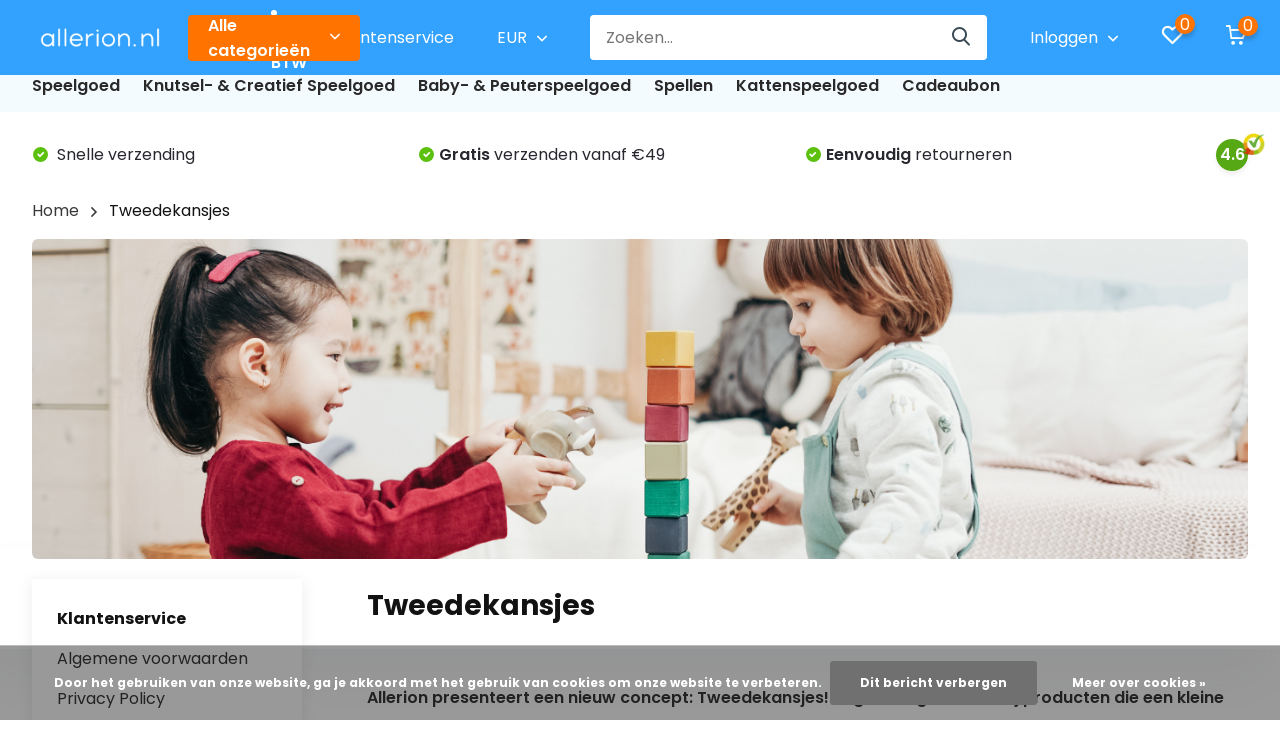

--- FILE ---
content_type: text/html;charset=utf-8
request_url: https://www.allerion.nl/service/tweedekansjes/?source=facebook
body_size: 11032
content:
<!doctype html>
<html lang="nl" class=" enable-overflow">

	<head>
      <script>
    window['friendbuy'] = window['friendbuy'] || [];
    window['friendbuy'].push(['site', 'site-b0d6e91b-www.allerion.nl']);
    window['friendbuy'].push(['track', 'customer',
        {
            id: '', //INSERT CUSTOMER ID PARAMETER
            email: '', //INSERT CUSTOMER EMAIL PARAMETER
            first_name: '', //INSERT CUSTOMER FIRST NAME PARAMETER
            last_name: '' //INSERT CUSTOMER LAST NAME PARAMETER
        }
    ]);
    (function (f, r, n, d, b, y) {
        b = f.createElement(r), y = f.getElementsByTagName(r)[0];b.async = 1;b.src = n;y.parentNode.insertBefore(b, y);
    })(document, 'script', '//djnf6e5yyirys.cloudfront.net/js/friendbuy.min.js');
  </script>
          
            <meta charset="utf-8"/>
<!-- [START] 'blocks/head.rain' -->
<!--

  (c) 2008-2026 Lightspeed Netherlands B.V.
  http://www.lightspeedhq.com
  Generated: 15-01-2026 @ 13:14:32

-->
<link rel="canonical" href="https://www.allerion.nl/service/tweedekansjes/"/>
<link rel="alternate" href="https://www.allerion.nl/index.rss" type="application/rss+xml" title="Nieuwe producten"/>
<link href="https://cdn.webshopapp.com/assets/cookielaw.css?2025-02-20" rel="stylesheet" type="text/css"/>
<meta name="robots" content="noodp,noydir"/>
<meta name="google-site-verification" content="kFTs-w727gLiNOZfHWcCAKbEzQTL5jBRcqbw7JOlPbU"/>
<meta property="og:url" content="https://www.allerion.nl/service/tweedekansjes/?source=facebook"/>
<meta property="og:site_name" content="Allerion"/>
<meta property="og:title" content="Allerion Tweedekansjes - Te goed om weg te gooien!"/>
<meta property="og:description" content="Hier vind je licht beschadigde producten met extra korting! Denk aan een beschadigde verpakking of kleine gebruiksporen. Goed speelgoed van Allerion als tweedekansje!"/>
<script>
<!-- Google Tag Manager -->
<script>(function(w,d,s,l,i){w[l]=w[l]||[];w[l].push({'gtm.start':
new Date().getTime(),event:'gtm.js'});var f=d.getElementsByTagName(s)[0],
j=d.createElement(s),dl=l!='dataLayer'?'&l='+l:'';j.async=true;j.src=
'https://www.googletagmanager.com/gtm.js?id='+i+dl;f.parentNode.insertBefore(j,f);
})(window,document,'script','dataLayer','GTM-MW5B6KS');</script>
<!-- End Google Tag Manager -->
</script>
<script src="https://app.dmws.plus/shop-assets/317624/dmws-plus-loader.js?id=f9dbe585c9b8f494ed07c13c1f812163"></script>
<!--[if lt IE 9]>
<script src="https://cdn.webshopapp.com/assets/html5shiv.js?2025-02-20"></script>
<![endif]-->
<!-- [END] 'blocks/head.rain' -->
		<meta http-equiv="x-ua-compatible" content="ie=edge">
		<title>Allerion Tweedekansjes - Te goed om weg te gooien! - Allerion</title>
		<meta name="description" content="Hier vind je licht beschadigde producten met extra korting! Denk aan een beschadigde verpakking of kleine gebruiksporen. Goed speelgoed van Allerion als tweedekansje!">
		<meta name="keywords" content="Tweedekansjes, , Allerion, Speelgoed, Kinderen, Kinderspeelgoed,  Cadeau, Kraamcadeau, Cadeauverpakking">
		<meta name="theme-color" content="#ffffff">
		<meta name="MobileOptimized" content="320">
		<meta name="HandheldFriendly" content="true">
		<meta name="viewport" content="width=device-width, initial-scale=1, initial-scale=1, minimum-scale=1, maximum-scale=1, user-scalable=no">
		<meta name="author" content="https://www.dmws.nl/">
		
		<link rel="preconnect" href="https://fonts.googleapis.com">
		<link rel="dns-prefetch" href="https://fonts.googleapis.com">
				<link rel="preconnect" href="//cdn.webshopapp.com/">
		<link rel="dns-prefetch" href="//cdn.webshopapp.com/">
    
    		<link rel="preload" href="https://fonts.googleapis.com/css?family=Poppins:300,400,500,600,700,800,900%7CPoppins:300,400,500,600,700,800,900&display=swap" as="style">
    <link rel="preload" href="https://cdn.webshopapp.com/shops/317624/themes/176909/assets/owl-carousel-min.css?20241202042444" as="style">
    <link rel="preload" href="https://cdn.webshopapp.com/shops/317624/themes/176909/assets/fancybox.css?20241202042444" as="style">
    <link rel="preload" href="https://cdn.webshopapp.com/shops/317624/themes/176909/assets/icomoon.css?20241202042444" as="style">
    <link rel="preload" href="https://cdn.webshopapp.com/shops/317624/themes/176909/assets/compete.css?20241202042444" as="style">
    <link rel="preload" href="https://cdn.webshopapp.com/shops/317624/themes/176909/assets/custom.css?20241202042444" as="style">
    
    <link rel="preload" href="https://cdn.webshopapp.com/shops/317624/themes/176909/assets/jquery-3-4-1-min.js?20241202042444" as="script">
    <link rel="preload" href="https://cdn.webshopapp.com/shops/317624/themes/176909/assets/jquery-ui.js?20241202042444" as="script">
    <link rel="preload" href="https://cdn.webshopapp.com/shops/317624/themes/176909/assets/js-cookie-min.js?20241202042444" as="script">
    <link rel="preload" href="https://cdn.webshopapp.com/shops/317624/themes/176909/assets/owl-carousel-min.js?20241202042444" as="script">
    <link rel="preload" href="https://cdn.webshopapp.com/shops/317624/themes/176909/assets/fancybox.js?20241202042444" as="script">
    <link rel="preload" href="https://cdn.webshopapp.com/shops/317624/themes/176909/assets/lazyload.js?20241202042444" as="script">
    <link rel="preload" href="https://cdn.webshopapp.com/assets/gui.js?2025-02-20" as="script">
    <link rel="preload" href="https://cdn.webshopapp.com/shops/317624/themes/176909/assets/script.js?20241202042444" as="script">
    <link rel="preload" href="https://cdn.webshopapp.com/shops/317624/themes/176909/assets/custom.js?20241202042444" as="script">
        
    <link href="https://fonts.googleapis.com/css?family=Poppins:300,400,500,600,700,800,900%7CPoppins:300,400,500,600,700,800,900&display=swap" rel="stylesheet" type="text/css">
    <link rel="stylesheet" href="https://cdn.webshopapp.com/shops/317624/themes/176909/assets/owl-carousel-min.css?20241202042444" type="text/css">
    <link rel="stylesheet" href="https://cdn.webshopapp.com/shops/317624/themes/176909/assets/fancybox.css?20241202042444" type="text/css">
    <link rel="stylesheet" href="https://cdn.webshopapp.com/shops/317624/themes/176909/assets/icomoon.css?20241202042444" type="text/css">
    <link rel="stylesheet" href="https://cdn.webshopapp.com/shops/317624/themes/176909/assets/compete.css?20241202042444" type="text/css">
    <link rel="stylesheet" href="https://cdn.webshopapp.com/shops/317624/themes/176909/assets/custom.css?20241202042444" type="text/css">
    
    <script src="https://cdn.webshopapp.com/shops/317624/themes/176909/assets/jquery-3-4-1-min.js?20241202042444"></script>

		<link rel="icon" type="image/x-icon" href="https://cdn.webshopapp.com/shops/317624/themes/176909/v/759433/assets/favicon.ico?20210629120755">
		<link rel="apple-touch-icon" href="https://cdn.webshopapp.com/shops/317624/themes/176909/v/759433/assets/favicon.ico?20210629120755">
    
    <meta name="msapplication-config" content="https://cdn.webshopapp.com/shops/317624/themes/176909/assets/browserconfig.xml?20241202042444">
<meta property="og:title" content="Allerion Tweedekansjes - Te goed om weg te gooien!">
<meta property="og:type" content="website"> 
<meta property="og:site_name" content="Allerion">
<meta property="og:url" content="https://www.allerion.nl/">
<meta property="og:image" content="https://cdn.webshopapp.com/shops/317624/themes/176909/v/1218920/assets/big-block-bg.jpg?20220321100225">
<meta name="twitter:title" content="Allerion Tweedekansjes - Te goed om weg te gooien!">
<meta name="twitter:description" content="Hier vind je licht beschadigde producten met extra korting! Denk aan een beschadigde verpakking of kleine gebruiksporen. Goed speelgoed van Allerion als tweedekansje!">
<meta name="twitter:site" content="Allerion">
<meta name="twitter:card" content="https://cdn.webshopapp.com/shops/317624/themes/176909/v/686831/assets/logo.png?20210518134847">
<meta name="twitter:image" content="https://cdn.webshopapp.com/shops/317624/themes/176909/v/1218920/assets/big-block-bg.jpg?20220321100225">
<script type="application/ld+json">
  [
        {
      "@context": "http://schema.org/",
      "@type": "Organization",
      "url": "https://www.allerion.nl/",
      "name": "Allerion",
      "legalName": "Allerion",
      "description": "Hier vind je licht beschadigde producten met extra korting! Denk aan een beschadigde verpakking of kleine gebruiksporen. Goed speelgoed van Allerion als tweedekansje!",
      "logo": "https://cdn.webshopapp.com/shops/317624/themes/176909/v/686831/assets/logo.png?20210518134847",
      "image": "https://cdn.webshopapp.com/shops/317624/themes/176909/v/1218920/assets/big-block-bg.jpg?20220321100225",
      "contactPoint": {
        "@type": "ContactPoint",
        "contactType": "Customer service",
        "telephone": "+31 6 43403688"
      },
      "address": {
        "@type": "PostalAddress",
        "streetAddress": "(Dit is niet het retouradres)",
        "addressLocality": "1018GK Amsterdam",
        "postalCode": "Sarphatistraat 20-2",
        "addressCountry": "NL"
      }
         
    },
    { 
      "@context": "http://schema.org", 
      "@type": "WebSite", 
      "url": "https://www.allerion.nl/", 
      "name": "Allerion",
      "description": "Hier vind je licht beschadigde producten met extra korting! Denk aan een beschadigde verpakking of kleine gebruiksporen. Goed speelgoed van Allerion als tweedekansje!",
      "author": [
        {
          "@type": "Organization",
          "url": "https://www.dmws.nl/",
          "name": "DMWS B.V.",
          "address": {
            "@type": "PostalAddress",
            "streetAddress": "Klokgebouw 195 (Strijp-S)",
            "addressLocality": "Eindhoven",
            "addressRegion": "NB",
            "postalCode": "5617 AB",
            "addressCountry": "NL"
          }
        }
      ]
    }
  ]
</script>	</head>
	<body>
        
    <ul class="hidden-data hidden"><li>317624</li><li>176909</li><li>ja</li><li>nl</li><li>live</li><li>klantenservice//allerion/nl</li><li>https://www.allerion.nl/</li></ul><header id="top" class="scroll-active"><div class="top-wrap fixed default"><section class="main pos-r"><div class="container pos-r"><div class="d-flex align-center justify-between"><div class="d-flex align-center"><div id="mobile-menu-btn" class="d-none show-1000"><div class="hamburger"><span></span><span></span><span></span><span></span></div></div><a href="https://www.allerion.nl/account/login/" class="hidden show-575-flex"><i class="icon-login"></i></a><div id="logo" class="d-flex align-center"><a href="https://www.allerion.nl/" accesskey="h"><img class="hide-1000 desktop-logo" src="https://cdn.webshopapp.com/shops/317624/themes/176909/v/686831/assets/logo.png?20210518134847" alt="Allerion" height="50" width="150" /><img class="d-none show-1000 mobile-logo" src="https://cdn.webshopapp.com/shops/317624/themes/176909/v/686831/assets/logo-mobile.png?20210518134847" alt="Allerion" height="50" width="150" /></a><div id="catbtn" class="hide-1000 btn-wrap"><a href="https://www.allerion.nl/catalog/" class="btn">Alle categorieën <i class="icon-arrow-down"></i></a><div class="categorymenu"><div class="wrap d-flex"><ul class="maincategories"><li data-attribute="speelgoed"><a href="https://www.allerion.nl/speelgoed/">Speelgoed <i class="icon-arrow-right"></i></a></li><li data-attribute="knutsel-creatief-speelgoed"><a href="https://www.allerion.nl/knutsel-creatief-speelgoed/">Knutsel- &amp; Creatief Speelgoed <i class="icon-arrow-right"></i></a></li><li data-attribute="baby-peuterspeelgoed"><a href="https://www.allerion.nl/baby-peuterspeelgoed/">Baby- &amp; Peuterspeelgoed <i class="icon-arrow-right"></i></a></li><li data-attribute="spellen"><a href="https://www.allerion.nl/spellen/">Spellen <i class="icon-arrow-right"></i></a></li><li data-attribute="kattenspeelgoed"><a href="https://www.allerion.nl/kattenspeelgoed/">Kattenspeelgoed <i class="icon-arrow-right"></i></a></li></ul><div class="subcategories"><div class="wrapper" data-category="speelgoed"><h4>Speelgoed</h4><ul><li class="sub"><a href="https://www.allerion.nl/speelgoed/knutselen/">Knutselen</a></li></ul><ul><li class="sub"><a href="https://www.allerion.nl/speelgoed/bouwen-en-constructie/">Bouwen en Constructie</a></li></ul><ul><li class="sub"><a href="https://www.allerion.nl/speelgoed/speelfiguren-en-speelsets/">Speelfiguren en Speelsets</a></li></ul><ul><li class="sub"><a href="https://www.allerion.nl/speelgoed/stem-educatief-speelgoed/">STEM &amp; Educatief Speelgoed</a></li></ul></div><div class="wrapper" data-category="knutsel-creatief-speelgoed"><h4>Knutsel- &amp; Creatief Speelgoed</h4></div><div class="wrapper" data-category="baby-peuterspeelgoed"><h4>Baby- &amp; Peuterspeelgoed</h4></div><div class="wrapper" data-category="spellen"><h4>Spellen</h4></div><div class="wrapper" data-category="kattenspeelgoed"><h4>Kattenspeelgoed</h4></div></div></div></div></div></div></div><div class="d-flex align-center justify-end top-nav"><script style="display:none;">
    var dmws_plus_w8gt0_exclVatText = 'Excl. btw';
    var dmws_plus_w8gt0_inclVatText = 'Incl. btw';
  </script><li id="dmws-p_w8g3t0-vat-switch"><div id="dmws-p_w8g3t0-vat-toggle" class="active"><span data-switch="incl" class="active">Incl.</span><span data-switch="excl" >Excl.</span></div><b>BTW</b></li><a href="/service" class="hide-1000">Klantenservice</a><div class="currency with-drop list hide-768"><div class="current">EUR <span><i class="icon-arrow-down"></i></span></div><div class="dropdown"><ul><li><a href="https://www.allerion.nl/session/currency/eur/service/tweedekansjes"><span class="cur-icon">€</span><span>EUR</span></a></li><li><a href="https://www.allerion.nl/session/currency/gbp/service/tweedekansjes"><span class="cur-icon">£</span><span>GBP</span></a></li><li><a href="https://www.allerion.nl/session/currency/usd/service/tweedekansjes"><span class="cur-icon">$</span><span>USD</span></a></li></ul></div></div><div id="showSearch" class="hide-575"><input type="search" value="" placeholder="Zoeken..."><button type="submit" title="Zoeken" disabled="disabled"><i class="icon-search"></i></button></div><div class="login with-drop hide-575"><a href="https://www.allerion.nl/account/login/"><span>Inloggen <i class="icon-arrow-down"></i></span></a><div class="dropdown"><form method="post" id="formLogin" action="https://www.allerion.nl/account/loginPost/?return=https://www.allerion.nl/service/tweedekansjes/?source=facebook"><h3>Inloggen</h3><p>Maak bestellen nóg makkelijker!</p><div><label for="formLoginEmail">E-mailadres<span class="c-negatives">*</span></label><input type="email" id="formLoginEmail" name="email" placeholder="E-mailadres" autocomplete='email' tabindex=1 required></div><div><label for="formLoginPassword">Wachtwoord</label><a href="https://www.allerion.nl/account/password/" class="forgot" tabindex=6>Wachtwoord vergeten?</a><input type="password" id="formLoginPassword" name="password" placeholder="Wachtwoord" autocomplete="current-password" tabindex=2 required></div><div><input type="hidden" name="key" value="50d83ef6f8a8102584b121b30619e828" /><input type="hidden" name="type" value="login" /><button type="submit" onclick="$('#formLogin').submit(); return false;" class="btn" tabindex=3>Inloggen</button></div></form><div><p class="register">Nog geen account? <a href="https://www.allerion.nl/account/register/" tabindex=5>Account aanmaken</a></p></div></div></div><div class="favorites"><a href="https://www.allerion.nl/account/wishlist/" class="count"><span class="items" data-wishlist-items="">0</span><i class="icon-wishlist"></i></a></div><div class="cart with-drop"><a href="https://www.allerion.nl/cart/" class="count"><span>0</span><i class="icon-cart"></i></a><div class="dropdown"><h3>Winkelwagen</h3><i class="icon-close hidden show-575"></i><p>Uw winkelwagen is leeg</p></div></div></div></div></div><div class="search-autocomplete"><div id="searchExpanded"><div class="container pos-r d-flex align-center"><form action="https://www.allerion.nl/search/" method="get" id="formSearch"  class="search-form d-flex align-center"  data-search-type="desktop"><span onclick="$(this).closest('form').submit();" title="Zoeken" class="search-icon"><i class="icon-search"></i></span><input type="text" name="q" autocomplete="off"  value="" placeholder="Zoeken" class="standard-input" data-input="desktop"/></form><div class="close hide-575">Sluiten</div></div><div class="overlay hide-575"></div></div><div class="container pos-r"><div id="searchResults" class="results-wrap with-filter with-cats" data-search-type="desktop"><div class="close"><i class="icon-close"></i></div><h4>Categorieën</h4><div class="categories hidden"><ul class="d-flex"></ul></div><div class="d-flex justify-between"><div class="filter-scroll-wrap"><div class="filter-scroll"><div class="subtitle title-font">Filters</div><form data-search-type="desktop"><div class="filter-boxes"><div class="filter-wrap sort"><select name="sort" class="custom-select"></select></div></div><div class="filter-boxes custom-filters"></div></form></div></div><ul class="search-products products-livesearch"></ul></div><div class="more"><a href="#" class="btn accent">Bekijk alle resultaten <span>(0)</span></a></div></div></div></div></section><section id="menu" class="hide-1000 dropdown"><div class="container"><nav class="menu"><ul class="d-flex align-center"><li class="item has-children"><a class="itemLink" href="https://www.allerion.nl/speelgoed/" title="Speelgoed">Speelgoed</a><ul class="subnav"><li class="subitem"><a class="subitemLink " href="https://www.allerion.nl/speelgoed/knutselen/" title="Knutselen">Knutselen</a></li><li class="subitem"><a class="subitemLink " href="https://www.allerion.nl/speelgoed/bouwen-en-constructie/" title="Bouwen en Constructie">Bouwen en Constructie</a></li><li class="subitem"><a class="subitemLink " href="https://www.allerion.nl/speelgoed/speelfiguren-en-speelsets/" title="Speelfiguren en Speelsets">Speelfiguren en Speelsets</a></li><li class="subitem"><a class="subitemLink " href="https://www.allerion.nl/speelgoed/stem-educatief-speelgoed/" title="STEM &amp; Educatief Speelgoed">STEM &amp; Educatief Speelgoed</a></li></ul></li><li class="item"><a class="itemLink" href="https://www.allerion.nl/knutsel-creatief-speelgoed/" title="Knutsel- &amp; Creatief Speelgoed">Knutsel- &amp; Creatief Speelgoed</a></li><li class="item"><a class="itemLink" href="https://www.allerion.nl/baby-peuterspeelgoed/" title="Baby- &amp; Peuterspeelgoed">Baby- &amp; Peuterspeelgoed</a></li><li class="item"><a class="itemLink" href="https://www.allerion.nl/spellen/" title="Spellen">Spellen</a></li><li class="item"><a class="itemLink" href="https://www.allerion.nl/kattenspeelgoed/" title="Kattenspeelgoed">Kattenspeelgoed</a></li><li class="item"><a href="https://www.allerion.nl/buy-gift-card/" title="Cadeaubon" class="itemLink">Cadeaubon</a></li></ul></nav></div></section><div id="mobileMenu" class="hide"><div class="wrap"><ul><li class="all hidden"><a href="#"><i class="icon-nav-left"></i>Alle categorieën</a></li><li class="cat has-children"><a class="itemLink" href="https://www.allerion.nl/speelgoed/" title="Speelgoed">Speelgoed<i class="icon-arrow-right"></i></a><ul class="subnav hidden"><li class="subitem"><a class="subitemLink" href="https://www.allerion.nl/speelgoed/knutselen/" title="Knutselen">Knutselen</a></li><li class="subitem"><a class="subitemLink" href="https://www.allerion.nl/speelgoed/bouwen-en-constructie/" title="Bouwen en Constructie">Bouwen en Constructie</a></li><li class="subitem"><a class="subitemLink" href="https://www.allerion.nl/speelgoed/speelfiguren-en-speelsets/" title="Speelfiguren en Speelsets">Speelfiguren en Speelsets</a></li><li class="subitem"><a class="subitemLink" href="https://www.allerion.nl/speelgoed/stem-educatief-speelgoed/" title="STEM &amp; Educatief Speelgoed">STEM &amp; Educatief Speelgoed</a></li></ul></li><li class="cat"><a class="itemLink" href="https://www.allerion.nl/knutsel-creatief-speelgoed/" title="Knutsel- &amp; Creatief Speelgoed">Knutsel- &amp; Creatief Speelgoed</a></li><li class="cat"><a class="itemLink" href="https://www.allerion.nl/baby-peuterspeelgoed/" title="Baby- &amp; Peuterspeelgoed">Baby- &amp; Peuterspeelgoed</a></li><li class="cat"><a class="itemLink" href="https://www.allerion.nl/spellen/" title="Spellen">Spellen</a></li><li class="cat"><a class="itemLink" href="https://www.allerion.nl/kattenspeelgoed/" title="Kattenspeelgoed">Kattenspeelgoed</a></li><li class="other all"><a href="https://www.allerion.nl/catalog/">Alle categorieën</a></li><li class="other has-subs"><a href="#" class="itemLink">EUR <i class="icon-arrow-right"></i></a><ul class="subnav hidden"><li class="subitem"><a href="https://www.allerion.nl/session/currency/eur/service/tweedekansjes"><span class="cur-icon">€</span><span>EUR</span></a></li><li class="subitem"><a href="https://www.allerion.nl/session/currency/gbp/service/tweedekansjes"><span class="cur-icon">£</span><span>GBP</span></a></li><li class="subitem"><a href="https://www.allerion.nl/session/currency/usd/service/tweedekansjes"><span class="cur-icon">$</span><span>USD</span></a></li></ul></li><li class="other"><a href="/service">Klantenservice</a></li><li class="other"><a href="https://www.allerion.nl/account/login/">Inloggen</a></li><script style="display:none;">
    var dmws_plus_w8gt0_exclVatText = 'Excl. btw';
    var dmws_plus_w8gt0_inclVatText = 'Incl. btw';
  </script><li id="dmws-p_w8g3t0-vat-switch"><div id="dmws-p_w8g3t0-vat-toggle" class="active"><span data-switch="incl" class="active">Incl.</span><span data-switch="excl" >Excl.</span></div><b>BTW</b></li></ul></div></div></div><div class="below-main"></div><div class="usps"><div class="container"><div class="d-flex align-center justify-between"><ul class="d-flex align-center usps-slider owl-carousel"><li class="announcement"><a href="https://www.allerion.nl/cadeauverpakking/">Laat je cadeaus gratis inpakken met code <b>INPAKKEN</b></a></li><li><i class="icon-check-white"></i><a href="https://www.allerion.nl/service/shipping-returns/">                                  Snelle verzending
                                </a></li><li><i class="icon-check-white"></i><a href="https://www.allerion.nl/service/shipping-returns/"><b>Gratis</b> verzenden vanaf €49
                                </a></li><li><i class="icon-check-white"></i><a href="https://www.allerion.nl/service/shipping-returns/"><b>Eenvoudig</b> retourneren
                                </a></li></ul><ul><li class="feedback-company hide-575"><span>4.6</span><img class="lazy" src="https://cdn.webshopapp.com/shops/317624/themes/176909/assets/lazy-preload.jpg?20241202042444" data-src="https://cdn.webshopapp.com/shops/317624/themes/176909/assets/feedback-image.png?20241202042444" alt="Feedback widget" height="23" width="23" /></li></ul></div></div></div></header><div class="messages-wrapper non-dmws-plus-messages"><div class="container pos-r"></div></div><nav class="breadcrumbs"><div class="container"><ol class="d-flex hide-575"><li><a href="https://www.allerion.nl/">Home</a></li><li>Tweedekansjes </li></ol><ol class="hidden show-575-flex"><li><i class="icon-arrow-right"></i><a href="https://www.allerion.nl/">Home</a></li></ol></div></nav><div class="container"><section id="banner"><div class="img"><img class="lazy" src="https://cdn.webshopapp.com/shops/317624/themes/176909/assets/lazy-preload.jpg?20241202042444" data-src="https://cdn.webshopapp.com/shops/317624/themes/176909/v/645525/assets/service-page-banner.png?20210517184934" alt="Tweedekansjes " /></div></section><article class="text d-flex align-start shadow sticky"><div id="sidebar-anchor"></div><div class="sidebar sticky"><div class="box"><h3>Klantenservice</h3><ul><li><a href="https://www.allerion.nl/service/general-terms-conditions/" >Algemene voorwaarden</a></li><li><a href="https://www.allerion.nl/service/privacy-policy/" >Privacy Policy</a></li><li><a href="https://www.allerion.nl/service/payment-methods/" >Betaalmethoden</a></li><li><a href="https://www.allerion.nl/service/bestellen/" >Bestellen</a></li><li><a href="https://www.allerion.nl/service/shipping-returns/" >Verzenden &amp; retourneren</a></li><li><a href="https://www.allerion.nl/service/" >Klantenservice</a></li><li><a href="https://www.allerion.nl/service/vacatures/" >Vacatures</a></li><li><a href="https://www.allerion.nl/sitemap/" >Sitemap</a></li><li class="current"><a href="https://www.allerion.nl/service/tweedekansjes/" >Tweedekansjes </a></li></ul></div></div><div class="content"><h1 class="f-24">Tweedekansjes </h1><p><strong>Allerion presenteert een nieuw concept: Tweedekansjes! Regelmatig hebben wij producten die een kleine beschadiging hebben opgelopen, waardoor deze niet verkocht kunnen worden aan onze klanten. Dat terwijl er niets mis is met de inhoud van deze speelgoed- of knutselsets! Daarom zijn deze nu voor een extra scherpe prijs te koop, namelijk met 25% korting. Bekijk snel het hele aanbod tweedekansjes! </strong></p><p> </p><p><strong>Vertel me meer</strong></p><p>Bij Allerion versturen we elke dag heel veel pakketjes met het leukste speelgoed. Kwaliteit staat bij ons hoog in het vaandel, daarom versturen we altijd de beste en mooiste producten. Helaas zijn niet alle producten die wij op voorraad hebben in perfecte kwaliteit. Soms komt een speelgoedset beschadigd uit de doos van onze leverancier, of komt een pakketje met gebruikerssporen retour van een klant. Kan gebeuren, maar dat sturen wij natuurlijk niet naar een nieuwe klant toe!</p><p> </p><p>De afgelopen periode zijn deze producten apart gehouden, en zorgvuldig bekeken door onze experts. In de regel geldt: de producten zelf zijn nog goed, de verpakking is alleen niet meer als nieuw. Wij denken dat we met een goede korting nog veel mensen blij kunnen maken met deze producten. Bijvoorbeeld als uitbreiding bij een eerder bestelde knutselset of speelset, of wanneer het product toch direct opengemaakt wordt om mee te spelen.</p><p> </p><p><strong>Wat voor beschadigingen moet ik dan aan denken</strong></p><p>Onze experts controleren alle afgekeurde producten zorgvuldig, en zullen producten met onderstaande beschadigingen omtoveren tot tweedekansje:</p><ul><li><strong>Het product is zichtbaar open geweest</strong>, de verpakking heeft hier lichte beschadigingen door opgelopen. Denk bijvoorbeeld aan een scheurtje in de doos, losgemaakte plakbandjes, of kreukels en vouwen waardoor de doos er niet meer als nieuw uitziet.</li><li><strong>Het product is uitgetest</strong>, en bijvoorbeeld losse zakjes zijn opengemaakt. De onderdelen van een speelset liggen los in een doos, en zijn niet meer in verschillende zakjes verpakt. Hierdoor kunnen krasjes of kleine gebruikssporen zichtbaar zijn. Het product is natuurlijk nog wel compleet.</li><li><strong>Het product is uitgetest, </strong>en is (gedeeltelijk) al in elkaar gezet.</li><li><strong>Het product is zonder verpakkingsdoos opgestuurd of retour gekomen</strong>. De doos vertoont deukjes, krasjes, en er kan een verzendlabel op geplakt hebben gezeten. De doos kan door ons gerepareerd zijn.</li></ul><p> </p><p><strong>Wat zullen we nooit naar je opsturen</strong></p><ul><li>Het product is zichtbaar kapot</li><li>Het product is duidelijk incompleet</li><li>Het product is vies of onhygiënisch</li><li>Het is gevaarlijk om met het product te spelen</li></ul><p> </p><p><strong>Hou wel rekening met het volgende</strong></p><p>De beschadigingen bij een tweedekansje zijn per product verschillend. We kunnen helaas niet op voorhand de precieze beschadigingen beschrijven. Bovenstaande overzicht geeft hierin een richtlijn.</p><p>Vanwege organisatorische redenen, is het niet mogelijk om tweedekansjes retour te sturen. Nogmaals; we doen onze best om alle producten te beoordelen, en zullen nooit kapotte of incomplete producten opsturen. Mocht je hier vragen over hebben, kun je altijd even contact opnemen.</p></div></article></div><footer id="footer"><div class="footer-top"><div class="container"><div class="d-flex justify-between"><div class="chat"><figure><img class="lazy" src="https://cdn.webshopapp.com/shops/317624/themes/176909/assets/lazy-preload.jpg?20241202042444" data-src="https://cdn.webshopapp.com/shops/317624/themes/176909/v/682646/assets/footer-image-service.png?20210517184934" alt="Allerion.nl - Knutselsets, Kinderspeelgoed, Baby Artikelen en meer!" width="135" height="185"></figure><h3>Hulp nodig? </h3><p>Wij snappen dat iedereen een andere voorkeur heeft.<br> Zo kan je met ons bellen, mailen, chatten, een postduif sturen, rooksignalen maken. Wij zijn er voor je!</p><p class="text"></p><div class="bot d-flex align-center"><a href="https://www.allerion.nl/service/" class="btn">Neem contact op</a><div class="hidden show-575 links"><a href="tel:+31643403688">+31 6 43403688</a><a href="/cdn-cgi/l/email-protection#e78c8b8689938289948295918e8482a7868b8b82958e8889c9898b"><span class="__cf_email__" data-cfemail="69020508071d0c071a0c1b1f000a0c290805050c1b000607470705">[email&#160;protected]</span></a></div></div></div><div class="right d-flex justify-between"><div class="contact hide-575"><h3>Bel of mail ons!</h3><p>Ons team probeert altijd om dezelfde dag nog te reageren, ook in het weekend. Dat is Allerion. </p><div class="links"><a href="tel:+31643403688">+31 6 43403688</a><a href="/cdn-cgi/l/email-protection#91fafdf0ffe5f4ffe2f4e3e7f8f2f4d1f0fdfdf4e3f8feffbffffd"><span class="__cf_email__" data-cfemail="402b2c212e34252e3325323629232500212c2c2532292f2e6e2e2c">[email&#160;protected]</span></a></div></div><div class="newsletter"><div class="logo"><a href="https://www.allerion.nl/" accesskey="f"><img class="lazy" src="https://cdn.webshopapp.com/shops/317624/themes/176909/assets/lazy-preload.jpg?20241202042444" data-src="https://cdn.webshopapp.com/shops/317624/themes/176909/v/645458/assets/footer-logo.png?20210517184934" alt="Allerion" width="150" height="100"></a></div><p>10% korting ontvangen? Meld je dan aan voor de nieuwsbrief. </p><form id="formNewsletterFooter" action="https://www.allerion.nl/account/newsletter/" method="post"><input type="hidden" name="key" value="50d83ef6f8a8102584b121b30619e828" /><input type="text" name="email" id="formNewsletterEmailFooter" placeholder="E-mailadres"/><button type="submit" class="btn">Abonneer</button><a class="small" href="https://www.allerion.nl/service/privacy-policy/">* Lees hier de wettelijke beperkingen</a></form></div></div></div></div></div><nav class="footer-navigation"><div class="container"><div class="d-flex align-start justify-between"><div><h3>Klantenservice<i class="icon-arrow-down hidden show-575"></i></h3><ul><li><a href="https://www.allerion.nl/service/general-terms-conditions/" title="Algemene voorwaarden">Algemene voorwaarden</a></li><li><a href="https://www.allerion.nl/service/privacy-policy/" title="Privacy Policy">Privacy Policy</a></li><li><a href="https://www.allerion.nl/service/payment-methods/" title="Betaalmethoden">Betaalmethoden</a></li><li><a href="https://www.allerion.nl/service/bestellen/" title="Bestellen">Bestellen</a></li><li><a href="https://www.allerion.nl/service/shipping-returns/" title="Verzenden &amp; retourneren">Verzenden &amp; retourneren</a></li><li><a href="https://www.allerion.nl/service/" title="Klantenservice">Klantenservice</a></li><li><a href="https://www.allerion.nl/service/vacatures/" title="Vacatures">Vacatures</a></li><li><a href="https://www.allerion.nl/sitemap/" title="Sitemap">Sitemap</a></li><li><a href="https://www.allerion.nl/service/tweedekansjes/" title="Tweedekansjes ">Tweedekansjes </a></li></ul></div><div><h3>Mijn account<i class="icon-arrow-down hidden show-575"></i></h3><ul><li><a href="https://www.allerion.nl/account/" title="Registreren">Registreren</a></li><li><a href="https://www.allerion.nl/account/orders/" title="Mijn bestellingen">Mijn bestellingen</a></li><li><a href="https://www.allerion.nl/account/tickets/" title="Mijn tickets">Mijn tickets</a></li><li><a href="https://www.allerion.nl/account/wishlist/" title="Mijn verlanglijst">Mijn verlanglijst</a></li><li><a href="https://www.allerion.nl/compare/">Vergelijk producten</a></li></ul></div><div><h3>Categorieën<i class="icon-arrow-down hidden show-575"></i></h3><ul><li ><a href="https://www.allerion.nl/speelgoed/">Speelgoed</a><span class="more-cats"><span class="plus-min"></span></span></li><li ><a href="https://www.allerion.nl/knutsel-creatief-speelgoed/">Knutsel- &amp; Creatief Speelgoed</a></li><li ><a href="https://www.allerion.nl/baby-peuterspeelgoed/">Baby- &amp; Peuterspeelgoed</a></li><li ><a href="https://www.allerion.nl/spellen/">Spellen</a></li><li ><a href="https://www.allerion.nl/kattenspeelgoed/">Kattenspeelgoed</a></li></ul></div><div><h3>Contact<i class="icon-arrow-down hidden show-575"></i></h3><ul class="list-contact"><li class="companyName strong">Allerion.nl </li><li class="address">(Dit is niet het retouradres)</li><li>Sarphatistraat 20-2</li><li>1018GK Amsterdam</li><li><b>Tel:</b><a href="tel:+31643403688">+31 6 43403688</a></li><li><b>E-mail:</b><a href="/cdn-cgi/l/email-protection#402b2c212e34252e3325323629232500212c2c2532292f2e6e2e2c" class="email"><span class="__cf_email__" data-cfemail="deb5b2bfb0aabbb0adbbaca8b7bdbb9ebfb2b2bbacb7b1b0f0b0b2">[email&#160;protected]</span></a></li><li class="info">KvK-nummer 78658993</li><li class="info">Btw-nummer NL861486353B01</li><li class="info">Alle genoemde prijzen zijn inclusief btw.</li></ul></div></div></div></nav><div class="copyright"><div class="container"><div class="d-flex align-start justify-between"><div class="social d-flex"></div><div class="copy">
          © Copyright 2026 - Bekijk ons ook op <a href="https://www.bol.com/nl/nl/b/allerion/603120520" target="_blank" rel="noopener">bol.com</a><br/>
          Allerion.nl - Knutselsets, Kinderspeelgoed, Baby Artikelen en meer! <b class="c-accent">4.6</b> - Reviews          <div class="payments d-flex justify-around"><img class="lazy" src="https://cdn.webshopapp.com/shops/317624/themes/176909/assets/lazy-preload.jpg?20241202042444" data-src="https://cdn.webshopapp.com/shops/317624/themes/176909/assets/z-ideal.svg?20241202042444" alt="ideal" width="30" height="21"><img class="lazy" src="https://cdn.webshopapp.com/shops/317624/themes/176909/assets/lazy-preload.jpg?20241202042444" data-src="https://cdn.webshopapp.com/shops/317624/themes/176909/assets/z-paypal.svg?20241202042444" alt="paypal" width="30" height="21"><img class="lazy" src="https://cdn.webshopapp.com/shops/317624/themes/176909/assets/lazy-preload.jpg?20241202042444" data-src="https://cdn.webshopapp.com/shops/317624/themes/176909/assets/z-banktransfer.svg?20241202042444" alt="banktransfer" width="30" height="21"><img class="lazy" src="https://cdn.webshopapp.com/shops/317624/themes/176909/assets/lazy-preload.jpg?20241202042444" data-src="https://cdn.webshopapp.com/shops/317624/themes/176909/assets/z-mistercash.svg?20241202042444" alt="mistercash" width="30" height="21"><img class="lazy" src="https://cdn.webshopapp.com/shops/317624/themes/176909/assets/lazy-preload.jpg?20241202042444" data-src="https://cdn.webshopapp.com/shops/317624/themes/176909/assets/z-belfius.svg?20241202042444" alt="belfius" width="30" height="21"><img class="lazy" src="https://cdn.webshopapp.com/shops/317624/themes/176909/assets/lazy-preload.jpg?20241202042444" data-src="https://cdn.webshopapp.com/shops/317624/themes/176909/assets/z-kbc.svg?20241202042444" alt="kbc" width="30" height="21"><img class="lazy" src="https://cdn.webshopapp.com/shops/317624/themes/176909/assets/lazy-preload.jpg?20241202042444" data-src="https://cdn.webshopapp.com/shops/317624/themes/176909/assets/z-giropay.svg?20241202042444" alt="giropay" width="30" height="21"><img class="lazy" src="https://cdn.webshopapp.com/shops/317624/themes/176909/assets/lazy-preload.jpg?20241202042444" data-src="https://cdn.webshopapp.com/shops/317624/themes/176909/assets/z-eps.svg?20241202042444" alt="eps" width="30" height="21"><img class="lazy" src="https://cdn.webshopapp.com/shops/317624/themes/176909/assets/lazy-preload.jpg?20241202042444" data-src="https://cdn.webshopapp.com/shops/317624/themes/176909/assets/z-cartesbancaires.svg?20241202042444" alt="cartesbancaires" width="30" height="21"><img class="lazy" src="https://cdn.webshopapp.com/shops/317624/themes/176909/assets/lazy-preload.jpg?20241202042444" data-src="https://cdn.webshopapp.com/shops/317624/themes/176909/assets/z-klarnapaylater.svg?20241202042444" alt="klarnapaylater" width="30" height="21"><img class="lazy" src="https://cdn.webshopapp.com/shops/317624/themes/176909/assets/lazy-preload.jpg?20241202042444" data-src="https://cdn.webshopapp.com/shops/317624/themes/176909/assets/z-mastercard.svg?20241202042444" alt="mastercard" width="30" height="21"><img class="lazy" src="https://cdn.webshopapp.com/shops/317624/themes/176909/assets/lazy-preload.jpg?20241202042444" data-src="https://cdn.webshopapp.com/shops/317624/themes/176909/assets/z-visa.svg?20241202042444" alt="visa" width="30" height="21"><img class="lazy" src="https://cdn.webshopapp.com/shops/317624/themes/176909/assets/lazy-preload.jpg?20241202042444" data-src="https://cdn.webshopapp.com/shops/317624/themes/176909/assets/z-directebanking.svg?20241202042444" alt="directebanking" width="30" height="21"><img class="lazy" src="https://cdn.webshopapp.com/shops/317624/themes/176909/assets/lazy-preload.jpg?20241202042444" data-src="https://cdn.webshopapp.com/shops/317624/themes/176909/assets/z-visaelectron.svg?20241202042444" alt="visaelectron" width="30" height="21"><img class="lazy" src="https://cdn.webshopapp.com/shops/317624/themes/176909/assets/lazy-preload.jpg?20241202042444" data-src="https://cdn.webshopapp.com/shops/317624/themes/176909/assets/z-maestro.svg?20241202042444" alt="maestro" width="30" height="21"><img class="lazy" src="https://cdn.webshopapp.com/shops/317624/themes/176909/assets/lazy-preload.jpg?20241202042444" data-src="https://cdn.webshopapp.com/shops/317624/themes/176909/assets/z-americanexpress.svg?20241202042444" alt="americanexpress" width="30" height="21"></div></div><div class="hallmarks d-flex align-center justify-end"><a href="https://www.bol.com/nl/nl/b/allerion/603120520" title="Bol" target="_blank" rel="noopener"><img class="lazy" src="https://cdn.webshopapp.com/shops/317624/themes/176909/assets/lazy-preload.jpg?20241202042444" data-src="https://upload.wikimedia.org/wikipedia/commons/3/3d/Logo_bol.jpg" alt="Bol" title="Bol"  width="200" height="200" /></a></div></div></div></div></footer><script data-cfasync="false" src="/cdn-cgi/scripts/5c5dd728/cloudflare-static/email-decode.min.js"></script><script>
    	var instaUser = false;
    var notfound = 'Geen producten gevonden';
  var showMore = 'Toon meer';
  var showLess = 'Toon minder';
  var showSecondImage = '1';
  var basicUrl = 'https://www.allerion.nl/';
  var baseDomain = '.allerion.nl';
  var shopId = 317624;
  var priceStatus = 'enabled';
  var deleteWishlistUrl = 'https://www.allerion.nl/account/wishlistDelete/';
  var wishlistUrl = 'https://www.allerion.nl/account/wishlist/?format=json';
  var cartUrl = 'https://www.allerion.nl/cart/?format=json';
  var shopSsl = true;
	var wishlistActive = true;
  var loggedIn = 0;
  var addedText = 'In wishlist';
 	var compareUrl = 'https://www.allerion.nl/compare/?format=json';
	var ajaxTranslations = {"Add to cart":"In winkelwagen","Wishlist":"Verlanglijst","Add to wishlist":"Aan verlanglijst toevoegen","Compare":"Vergelijk","Add to compare":"Toevoegen om te vergelijken","Brands":"Merken","Discount":"Korting","Delete":"Verwijderen","Total excl. VAT":"Totaal excl. btw","Shipping costs":"Verzendkosten","Total incl. VAT":"Totaal incl. btw","Read more":"Lees meer","Read less":"Lees minder","January":"Januari","February":"Februari","March":"Maart","April":"April","May":"Mei","June":"Juni","July":"Juli","August":"Augustus","September":"September","October":"Oktober","November":"November","December":"December","Sunday":"Zondag","Monday":"Maandag","Tuesday":"Dinsdag","Wednesday":"Woensdag","Thursday":"Donderdag","Friday":"Vrijdag","Saturday":"Zaterdag","Your review has been accepted for moderation.":"Het taalgebruik in uw review is goedgekeurd.","Order":"Order","Date":"Datum","Total":"Totaal","Status":"Status","View product":"Bekijk product","Awaiting payment":"In afwachting van betaling","Awaiting pickup":"Wacht op afhalen","Picked up":"Afgehaald","Shipped":"Verzonden","Cancelled":"Geannuleerd","No products found":"Geen producten gevonden","Awaiting shipment":"Wacht op verzending","No orders found":"No orders found","Additional costs":"Bijkomende kosten"};
	var shopCategories = {"11527638":{"id":11527638,"parent":0,"path":["11527638"],"depth":1,"image":0,"type":"category","url":"speelgoed","title":"Speelgoed","description":"Ontdek ons uitgebreide assortiment speelgoed. Van knutselsets en bouwspeelgoed tot poppen, voertuigen en meer. Perfect voor urenlang speelplezier!\r\n","count":124,"subs":{"11527639":{"id":11527639,"parent":11527638,"path":["11527639","11527638"],"depth":2,"image":0,"type":"category","url":"speelgoed\/knutselen","title":"Knutselen","description":"Ontdek ons uitgebreide knutselassortiment. Van krimpfolie en slijmkits tot magisch zand en gevulde knutselsets, perfect voor jonge creatievelingen.","count":35},"11527640":{"id":11527640,"parent":11527638,"path":["11527640","11527638"],"depth":2,"image":0,"type":"category","url":"speelgoed\/bouwen-en-constructie","title":"Bouwen en Constructie","description":"Ontdek ons assortiment bouw- en constructiespeelgoed, waaronder de Dino Racebaan en Magic Sand sets. Perfect voor jonge bouwers die graag creatief bezig zijn.\r\n","count":34},"11527643":{"id":11527643,"parent":11527638,"path":["11527643","11527638"],"depth":2,"image":0,"type":"category","url":"speelgoed\/speelfiguren-en-speelsets","title":"Speelfiguren en Speelsets","description":"","count":17},"11527646":{"id":11527646,"parent":11527638,"path":["11527646","11527638"],"depth":2,"image":0,"type":"category","url":"speelgoed\/stem-educatief-speelgoed","title":"STEM & Educatief Speelgoed","description":"Stimuleer de ontwikkeling van kinderen met STEM en educatief speelgoed. Ontdek Montessori blokken, activiteitenkubussen, bouwkits en meer.\r\n","count":37}}},"11527649":{"id":11527649,"parent":0,"path":["11527649"],"depth":1,"image":0,"type":"category","url":"knutsel-creatief-speelgoed","title":"Knutsel- & Creatief Speelgoed","description":"Laat kinderen cre\u00ebren en ontdekken met onze krimpfolie, slijmkits, magisch zand, knutselsets en losse onderdelen. Perfect voor urenlang speelplezier.\r\n","count":50},"11527631":{"id":11527631,"parent":0,"path":["11527631"],"depth":1,"image":0,"type":"category","url":"baby-peuterspeelgoed","title":"Baby- & Peuterspeelgoed","description":"Ontdek veilig en leerzaam speelgoed voor baby\u2019s en peuters. Perfect voor elke fase van hun ontwikkeling. Ontdek ons assortiment en bestel eenvoudig online.\r\n","count":63},"11527615":{"id":11527615,"parent":0,"path":["11527615"],"depth":1,"image":0,"type":"category","url":"spellen","title":"Spellen","description":"Bij Allerion vind je spellen die zorgen voor verbinding, plezier en onvergetelijke momenten. Ontdek onze collectie voor gezinnen, feestjes en meer.\r\n","count":25},"10942197":{"id":10942197,"parent":0,"path":["10942197"],"depth":1,"image":0,"type":"category","url":"kattenspeelgoed","title":"Kattenspeelgoed","description":"Bij Allerion vind je kattenspeelgoed dat het jachtinstinct stimuleert en verveling voorkomt. Ontdek onze 30-delige speelgoedset voor urenlang speelplezier.","count":8}};
	var searchUrl = 'https://www.allerion.nl/search/';
	var by = 'Door';
  var view = 'Bekijken';
  var viewNow = 'View now';
	var readMore = 'Lees meer';
	var shopCurrency = '€';
	var totalBlogPosts = '';
	var blogDefaultImage = 'https://cdn.webshopapp.com/shops/317624/themes/176909/assets/blog-default.png?20241202042327';
  var filterShowItems = '5';
	var template = 'pages/textpage.rain';
	var validFor = 'Geldig voor';
	var makeChoice = 'Maak een keuze';
	var noRewards = 'Geen beloningen beschikbaar voor deze order.';
	var points = 'punten';
	var apply = 'Toepassen';
  var preloadImg = 'https://cdn.webshopapp.com/shops/317624/themes/176909/assets/lazy-preload.jpg?20241202042444';
</script><script> var dmws_plus_loggedIn = 0; var dmws_plus_priceStatus = 'enabled'; var dmws_plus_shopCurrency = '€'; var dmws_plus_shopCanonicalUrl = 'https://www.allerion.nl/service/tweedekansjes/'; var dmws_plus_shopId = 317624; var dmws_plus_basicUrl = 'https://www.allerion.nl/'; var dmws_plus_template = 'pages/textpage.rain'; </script><script>
          var dmwsp_1uuvf6j_brand_title = '';
          var dmwsp_1uuvf6j_brand_description = '';
  </script><script>
    let dmws_p_24vavrh_stock = 'Only dmws-amount available';
    let dmws_p_24vavrh_stockNotify = 'Notify me';
    let dmws_p_24vavrh_title = 'Choose from:';
    let dmws_p_24vavrh_choose = 'Maak een keuze';
    let dmws_p_24vavrh_error = 'Make a choice first';
    let dmws_p_24vavrh_defaultVariantTitle = 'Standaard';
</script><script>
    window['friendbuy'] = window['friendbuy'] || [];
    window['friendbuy'].push(['widget', "eQ1-uyo"]);
</script><div id="compare-btn" ><a href="javascript:;" class="open-compare">
    Vergelijk <span class="compare-items" data-compare-items>0</span></a><div class="compare-products-block"><ul class="compare-products"></ul><p class="bottom">Voeg nog een product toe <span>(max. 5)</span></p><p class="submit"><a class="btn" href="https://www.allerion.nl/compare/">Start vergelijking</a></p></div></div><!-- [START] 'blocks/body.rain' --><script>
(function () {
  var s = document.createElement('script');
  s.type = 'text/javascript';
  s.async = true;
  s.src = 'https://www.allerion.nl/services/stats/pageview.js';
  ( document.getElementsByTagName('head')[0] || document.getElementsByTagName('body')[0] ).appendChild(s);
})();
</script><!-- Google Tag Manager (noscript) --><noscript><iframe src="https://www.googletagmanager.com/ns.html?id=GTM-MW5B6KS"
height="0" width="0" style="display:none;visibility:hidden"></iframe></noscript><!-- End Google Tag Manager (noscript) --><script>
// VIEWSION.net APPLoader
var d=document;var s=d.createElement('script');s.async=true;s.type="text/javascript";s.src="https://seoshop.viewsion.net/apps/js/c/172961/apploader.js";d.body.appendChild(s);
</script><script>
// VIEWSION.net APPLoader
var d=document;var s=d.createElement('script');s.async=true;s.type="text/javascript";s.src="https://app.viewsion.net/apps/js/c/172961/apploader.js";d.body.appendChild(s);
</script><div class="wsa-cookielaw">
      Door het gebruiken van onze website, ga je akkoord met het gebruik van cookies om onze website te verbeteren.
    <a href="https://www.allerion.nl/cookielaw/optIn/" class="wsa-cookielaw-button wsa-cookielaw-button-green" rel="nofollow" title="Dit bericht verbergen">Dit bericht verbergen</a><a href="https://www.allerion.nl/service/privacy-policy/" class="wsa-cookielaw-link" rel="nofollow" title="Meer over cookies">Meer over cookies &raquo;</a></div><!-- [END] 'blocks/body.rain' -->    
       <script defer src="https://cdn.webshopapp.com/shops/317624/themes/176909/assets/js-cookie-min.js?20241202042444"></script>
    <script defer src="https://cdn.webshopapp.com/shops/317624/themes/176909/assets/owl-carousel-min.js?20241202042444"></script>
    <script defer src="https://cdn.webshopapp.com/shops/317624/themes/176909/assets/fancybox.js?20241202042444"></script>    <script defer src="https://cdn.webshopapp.com/shops/317624/themes/176909/assets/lazyload.js?20241202042444"></script>
    <script defer async src="https://cdn.webshopapp.com/assets/gui.js?2025-02-20"></script>
    <script defer src="https://cdn.webshopapp.com/shops/317624/themes/176909/assets/script.js?20241202042444"></script>
    <script defer src="https://cdn.webshopapp.com/shops/317624/themes/176909/assets/custom.js?20241202042444"></script>
	</body>
</html>

--- FILE ---
content_type: text/javascript;charset=utf-8
request_url: https://www.allerion.nl/services/stats/pageview.js
body_size: -414
content:
// SEOshop 15-01-2026 13:14:33